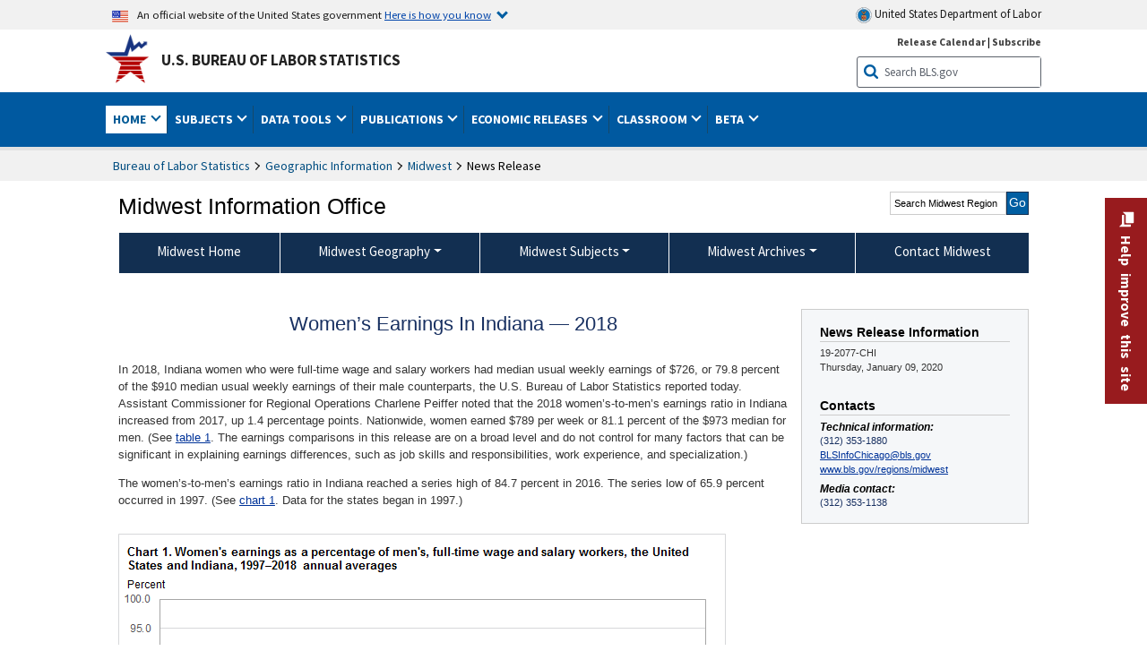

--- FILE ---
content_type: text/html
request_url: https://www.bls.gov/regions/midwest/news-release/2020/womensearnings_indiana_20200109.htm
body_size: 27651
content:
         
		
		
	
            	
				
								    	
		    			
		    		        	            				    	    	



<!DOCTYPE HTML>
<html lang="en-us">	
	<head>
			                                <title>Women’s Earnings In Indiana — 2018 : Midwest Information Office : U.S. Bureau of Labor Statistics</title>
							<meta charset="UTF-8">
		
		
						
					<meta name="description" content="In 2018, Indiana women who were full-time wage and salary workers had median usual weekly earnings of $726, or 79.8 percent of the $910 median usual weekly earnings for their male counterparts." />
		
				

								<meta name="date" content="2020-01-09" />
				
						
		                        				<meta name="keywords" content="" />
				
		    					<meta name="surveys" content="" />
				
		                        					<meta name="programs" content="" />
		
		
				
										
		
						  		  		  			
				
										 
        		         		        		        		        		
    		    		      		  				
				
							        		 				<meta http-equiv="x-ua-compatible" content="IE=Edge" />
					<!-- START include/global/head.stm -->
	<script id="_fed_an_ua_tag" src="https://dap.digitalgov.gov/Universal-Federated-Analytics-Min.js?agency=DOL&subagency=BLS&yt=true"></script>

	<script src="/javascripts/jquery-latest.js"></script>
	<script src="/javascripts/bls-latest.js"></script>
	<script src="/javascripts/jquery-tools.js"></script>
	<script src="/javascripts/jquery-migrate-1.2.1.min.js"></script>
	
	<link rel="stylesheet" href="/assets/bootstrap/latest/bootstrap.min.css">
	<script src="/assets/bootstrap/latest/popper.min.js"></script>
	<script src="/assets/bootstrap/latest/bootstrap.min.js"></script>


	<link rel="stylesheet" type="text/css" href="/stylesheets/bls_combined.css">
	<link rel="stylesheet" type="text/css" href="/stylesheets/bls_content.css">
	<link rel="stylesheet" type="text/css" href="/stylesheets/bls_tables.css">
	<link rel="stylesheet" type="text/css" href="/stylesheets/jquery-tools.css">
	<link rel="stylesheet" type="text/css" href="/stylesheets/bls_nr.css">
    <!--[if lt IE 9]>
		<link href="/stylesheets/ie8-styles.css" media="all" rel="Stylesheet" type="text/css"> 
	<![endif]-->
	<!--[if lt IE 8]>
		<link href="/stylesheets/ie7-styles.css" media="all" rel="Stylesheet" type="text/css"> 
	<![endif]-->
	<!--[if lt IE 7]>
		<link href="/stylesheets/ie6-styles.css" media="all" rel="Stylesheet" type="text/css"> 
		<style>
		body {
			behavior:url(/stylesheets/csshover2.htc);
		}
		</style>			
	<![endif]-->
	<!--[if IE]>
		<style>
		body {
			font-size: expression(1 / (screen.deviceXDPI / 96) * 84 + '%');
		}
		</style>	
	<![endif]-->
	<noscript>
	<link rel="stylesheet" type="text/css" href="/stylesheets/bls_noscript.css">
	</noscript>
	<!--  This means that the browser will (probably) render the width of the page at the width of its own screen. -->
	<meta name="viewport" content="width=device-width, initial-scale=1">

	<meta http-equiv="x-ua-compatible" content="IE=Edge" />
    <meta property="og:image" content="https://www.bls.gov/images/bls_emblem_2016.png" />
	<meta property="og:image:alt" content="BLS Logo">
	<meta name="robots" content="index, follow">
	<meta property="og:locale" content="en_US">
	<meta property="og:site_name" content="Bureau of Labor Statistics">
		<style>
			td.gsc-table-cell-thumbnail{
			display:none !important;
			}
		</style>
	<link rel="apple-touch-icon" sizes="180x180" href="/apple-touch-icon.png" />
	<link rel="icon" type="image/png" href="/favicon-32x32.png" sizes="32x32" />
	<link rel="icon" type="image/png" href="/favicon-16x16.png" sizes="16x16" />
	<link rel="manifest" href="/manifest.json" />
	<link rel="mask-icon" href="/safari-pinned-tab.svg" color="#5bbad5" />
	<meta name="theme-color" content="#ffffff" />
    <!-- END include/global/head.stm -->
				<script>var _rxvar_href = "/regions/midwest/news-release/2020/womensearnings_indiana_20200109.htm";var _rxvar_mobile_href = "";var _rxvar_mobile_locale = "en-us";</script>
						        		        							<!-- custom header: /include/head/regions.stm -->
        								
										<script>var _rxvar_href = "/regions/midwest/news-release/2020/womensearnings_indiana_20200109.htm";var _rxvar_mobile_href = "";var _rxvar_mobile_locale = "en-us";</script>
					<meta http-equiv="x-ua-compatible" content="IE=edge" />

<meta http-equiv="Content-Script-Type" content="type">
<meta http-equiv="Content-Type" content="text/html; charset=iso-8859-1">
<meta http-equiv="content-language" content="en">
<meta name="agency" content="BLS">
<meta name="audience" content="general">

	 <link rel="stylesheet" type="text/css" href="/stylesheets/bls_regions.css">
	 <link rel="stylesheet" type="text/css" href="/stylesheets/bls_nr.css">


<script>
var setTabpanelAccordion=function(){
var _this=this,
 tabsTheme = $('.programs-tabs')[0].outerHTML + $('.programs-panes')[0].outerHTML,
	$nrWrapper=""
this.setMobile=function(){
		$('.programs-tabs').prop('id','accordion1').removeClass('programs-tabs').addClass('accordion').find('li').addClass('card').find('a').wrap('<div class="card-header" />').each(function(){
					$(this).attr({
						'data-toggle': 'collapse',
    					role: 'button',
						'aria-expanded': 'false',
						});
					}).parents('ul.accordion').addClass('bootstrap')
				$('.programs-panes > div').addClass('collapse').attr({'data-parent':'#accordion1', 'style':''}).wrapInner('<div class="card-body" />').each(function(index){ 
					$(this).attr("id","tab-"+index)
					$('.accordion li.card:eq('+index+') a.tab_link').attr({"data-target":"#tab-"+index, "href":"javascript:"}).parent('.card-header').after($(this));
					$('.accordion li.card:eq(0) a.tab_link').attr("aria-expanded","true").parent('.card-header').next('.collapse ').addClass('show').attr('style', '')
				})
				$('.programs-panes').remove();
				$('.collapse').on('shown.bs.collapse', function (e) {
    				var $panel = $(this).closest('.card');
					$('html,body').animate({
        			scrollTop: $panel.offset().top
    				}, 100); 
					resizeMaps();
				}); 

	$nrWrapper= ($('.news-release-wrapper').first().length) ? $('.news-release-wrapper').first()  : ""
	if($nrWrapper) $nrWrapper.prependTo($nrWrapper.parent('div.card-body'))
}
this.initTabpanel=function(obj){  obj.tabs("div.programs-panes > div"); 
                       var api = obj.data("tabs");
                       obj.click(function(e){
						    e.preventDefault();
                            obj.find("li").removeClass("current");
                            $(this).find( "li:nth-child(" + (Number(api.getIndex()) + 1) + ")").addClass("current");
                       });
          }
this.adjustTemplate=function(){
	if (window.matchMedia("(max-width: 850px)").matches) _this.setMobile()
	else {if($('.accordion').length){ $(".accordion").replaceWith(tabsTheme);_this.initTabpanel($("ul.programs-tabs"));}							}

}
this.screenResize=function(){ $(window).resize(function() {_this.adjustTemplate()})}
this.adjustTemplate();
this.screenResize();
	resizeMaps();
}
var screenElementsAdjustment = function(itemObj,posObj){
		var _this=this;
		this.setTemplate=function(){
			if (window.matchMedia("(max-width: 767px)").matches){
				itemObj.insertAfter(posObj.length>1?posObj[0]:posObj);
			}else{
				itemObj.insertBefore(posObj.length>1?posObj[1]:posObj);		
			}
	 	}
		this.screenResize=function(){$(window).resize(function() {_this.setTemplate()}) }
		this.setTemplate();	
		this.screenResize();
		resizeMaps();
	}

function resizeMaps(){
$('map').each(function(){
	$(this).imageMapResize();
	});
}

$(document).ready(function(){ 
	$(window).resize();

	if($(".state-page #programs-news-releases").length){

		fel = $('.announcement').length ? $('.announcement') : $('.state-page > div:first-child');
		

		screenElementsAdjustment($('#programs-news-releases'), [fel, $('#economic-summary').parent()]);
	
	

	}
	if($('#secondary-content-float-outer').length){
		var myscreenAdjustment= screenElementsAdjustment($('#secondary-content-float-outer'), $('#nr_title'));
	}

	if(window.location.pathname.indexOf("geodef.htm") > -1){$('table').addClass('colMobView'); return false;}
	$('table').each(function(){$(this).wrap('<div class="tScrollX"></div>')})
							 
							})
$(window).bind("load", function() {	if ($('.programs-tabs').length){ var mysetTabpanelAccordion=new setTabpanelAccordion();} })
$(window).resize(function(){
	resizeMaps();
});

</script>


					  
		

<script src="/assets/highcharts/latest/highcharts.js"> </script>
<script src="/assets/highcharts/latest/modules/map.js"></script>
<script src="/assets/highcharts/latest/modules/data.js"></script>
<script src="/assets/highcharts/latest/modules/exporting.js"></script>
<script src="/assets/highcharts/latest/modules/offline-exporting.js"></script>
<script src="/assets/highcharts/latest/modules/accessibility.js"></script>
<script src="/assets/highcharts/latest/modules/pattern-fill.js"></script>
<script src="/javascripts/filesaver.js"></script>


				
	</head>

	<body class="layout-fixed">
				


		
					<!-- DOL BANNER START -->
<header > <!-- Header is closed at the end of BLS banner -->
		<a class="skiplink" href="#startcontent">Skip to Content</a>

		<div id="usa-banner-wrapper">
<div id="usa-banner" class="bootstrap standard-width">
	<div class="content">
	<div class="USA-flag-link">
	<img src="https://www.dol.gov/themes/opa_theme/img/flag-favicon-57.png" alt="U.S. flag">
	<p>An official website of the United States government 
	  
	<button type="button" data-toggle="collapse" data-target="#usaBanner" aria-expanded="false" aria-controls="usaBanner">Here is how you know <span class="oi" data-glyph="chevron-bottom"></span></button>
	</p>
	</div>
		<a href="https://www.dol.gov/" id="dolHolder" class="dolHolder" target="_blank"><img src="https://www.dol.gov/themes/opa_theme/img/logo-primary.svg" alt="Department of Labor Logo"/>  United States Department of Labor</a>
	</div>
	
	<div class="collapse " id="usaBanner">	
	<div class="row">
	<div class="col-md-6">
		<img src="https://www.dol.gov/themes/opa_theme/img/icon-dot-gov.svg" alt="Dot gov">

		<p>
			<strong>The .gov means it's official.</strong>
			<br> Federal government websites often end in .gov or .mil. Before sharing sensitive information,
			make sure you're on a federal government site.
		</p>
	</div>

	<div class="col-md-6">
	<img class="usa-banner-icon usa-media_block-img" src="https://www.dol.gov/themes/opa_theme/img/icon-https.svg" alt="Https">
	
		<p>
			<strong>The site is secure.</strong>
			<br> The
			<strong>https://</strong> ensures that you are connecting to the official website and that any
			information you provide is encrypted and transmitted securely.
		</p>
	</div>
	</div>
	</div>		
</div>
</div>



<!-- DOL BANNER END -->


				
							<div id="bls-banner-wrapper">
<div id="top"></div>
		<div class="bootstrap standard-width">
<div>
  <div id="bls-banner" class="row">
    <div id="bls-banner-emblem" class="col-sm-12 col-md-7">
      <a href="https://www.bls.gov/">U.S. Bureau of Labor Statistics</a>
    </div>
    <div id="bls-banner-right" class="col-sm-12 col-md-5 d-none d-md-block">
<div id="bls-banner-links"><a href="/schedule/news_release/">Release Calendar</a> | <a href="javascript:window.open('https://public.govdelivery.com/accounts/USDOLBLS/subscriber/new ','Popup','width=800,height=500,toolbar=no,scrollbars=yes,resizable=yes'); void('');" onclick="window.status='Subscribe'; return true" onmouseover="window.status='Subscribe'; return true" onmouseout="window.status=''; return true" id="social-email-1" title="Subscribe to BLS E-mail Updates" aria-label="Subscribe to BLS E-mail Updates">Subscribe</a></div> 
      <div id="bls-banner-search1" class="bls-banner-search">
        <form method="get" action="/search/query">
		  <label for="bls-banner-search-submit1" class="invisible">Search button</label>
          <input type="image" src="/images/buttons/search_button_blue_16.png" name="term" id="bls-banner-search-submit1" alt="BLS Search Submit" title="Submit" >
		  <label for="bls-banner-search-input1" class="invisible">Search:</label>
          <input name="query" type="text" id="bls-banner-search-input1" value="Search BLS.gov" title="Search Input" onclick="this.value=''; this.onclick = null;">

        </form>
      </div>
    </div>
    <div class="clearfloat"></div>
  </div>
</div>
</div>
</div>
</header> <!-- Header is opened at the begining of DOL banner -->
				
		
							

<div id="main-nav-wrapper">
	<div id="main-nav-container">
		<div>
			
<div class="bootstrap standard-width">
<nav aria-label="top-level navigation menu" class="navbar navbar-expand-md">

  <button class="navbar-toggler" type="button" data-toggle="collapse" data-target="#navbarSupportedContent" aria-controls="navbarSupportedContent" aria-expanded="false" aria-label="Toggle navigation menu">
    <span class="navbar-toggler-icon">Menu</span>
  </button>
  <div class="collapse navbar-collapse" id="navbarSupportedContent">
  


<ul class="nojs navbar-nav mr-auto">
	  <li class="dropdownSearch"><div id="bls-banner-search" class="dropdown-search">
        <form method="get" action="/search/query">
		  <label for="bls-banner-search-submit" class="invisible">Search button</label>
          <input type="image" src="/images/buttons/search_button_blue_20.png" name="term" id="bls-banner-search-submit" alt="BLS Search Submit" title="Submit">
		  <label for="bls-banner-search-input" class="invisible">Search:</label>
          <input name="query" type="text" id="bls-banner-search-input" value="Search BLS.gov" title="Search Input" onclick="this.value=''; this.onclick = null;">

        </form>
      </div>
	  <div class="bls-banner-links-mob"><a href="/schedule/news_release/">Release Calendar</a> | <a href="javascript:window.open('https://public.govdelivery.com/accounts/USDOLBLS/subscriber/new ','Popup','width=800,height=500,toolbar=no,scrollbars=yes,resizable=yes'); void('');" onclick="window.status='Subscribe'; return true" onmouseover="window.status='Subscribe'; return true" onmouseout="window.status=''; return true" id="social-email-2" title="Subscribe to BLS E-mail Updates" aria-label="Subscribe to BLS E-mail Updates">Subscribe</a></div>
	
	</li>
    <li class="nav-item dropdown active"><a class="nav-link dropdown-toggle" href="https://www.bls.gov/" id="navbarDropdown1" role="button" data-toggle="dropdown" aria-haspopup="true" aria-expanded="false">Home <span class="circle-arrow"></span></a>
        <div class="dropdown-menu" aria-labelledby="navbarDropdown1"><!-- ********************************************** Begin Home Tab LIST ****************************************** -->
<!-- 1st column -->
<div class="main-nav-submenu" id="submenu-home">
	<ul class="main-nav-submenu-inn">
	
		<li class="heading"><a href="/bls/about-bls.htm" aria-label="About BLS">About BLS</a></li>
		<li><a href="/bls/history/home.htm" aria-label="BLS History">History</a></li>	
		<li><a href="/bls/senior_staff/home.htm" aria-label="Our Leadership">Our Leadership</a></li>
		<li><a href="/bls/bls_budget_and_performance.htm" aria-label="Budget and Performance">Budget and Performance</a></li>		
		<li><a href="/bls/faqs.htm" aria-label="Questions and Answers">Questions and Answers</a></li>	
		<li><a href="/bls/topicsaz.htm" aria-label="A-Z Index">A-Z Index</a></li>	
		<li><a href="/bls/glossary.htm" aria-label="Glossary">Glossary</a></li>	
		<li><a href="/bls/bls-speakers/" aria-label="BLS Speakers Available">BLS Speakers Available</a></li>
		<li><a href="/errata/" aria-label="Errata">Errata</a></li>  				
		<li><a href="/bls/contact.htm" aria-label="Contact BLS">Contact BLS</a></li>	

	</ul>	
	<!-- 2nd column -->	
<ul class="main-nav-submenu-inn">	
		<li class="heading"><a href="/bls/overview.htm" aria-label="Overview of BLS Statistics">Overview of BLS Statistics</a></li>
		<li><a href="/information-guide/home.htm" aria-label="Guide to Programs & Services">Guide to Programs &amp; Services</a></li>
		<li><a href="/bls/demographics.htm" aria-label="Demographics Data">Demographics</a></li>
		<li><a href="/bls/industry.htm" aria-label="Statistics by Industries">Industries</a></li>
		<li><a href="/bls/business.htm" aria-label="Statistics on Business Costs">Business Costs</a></li>
		<li><a href="/bls/occupation.htm" aria-label="Statistics by Occupations">Occupations</a></li>
		<li><a href="/bls/geography.htm" aria-label="Statistics by Geography">Geography</a></li>	
	
	</ul>
	<!-- 3rd column -->
	<ul class="main-nav-submenu-inn">
		<li class="heading"><a href="/audience/" aria-label="Resources For">Resources For</a></li>
		<li><a href="/audience/business.htm" aria-label="Resources for Business Leaders">Business Leaders</a></li>
		<li><a href="/audience/consumers.htm" aria-label="Resources for Consumers">Consumers</a></li>
		<li><a href="/audience/developers.htm" aria-label="Developers site">Developers</a></li>
		<li><a href="/audience/economists.htm" aria-label="Economists or Economic Analyst">Economists</a></li>
		<li><a href="/audience/investors.htm" aria-label="Resources for Financial Investors">Investors</a></li>
		<li><a href="/audience/jobseekers.htm" aria-label="Resources for Jobseekers">Jobseekers</a></li>
		<li><a href="/audience/media.htm" aria-label="Media">Media</a></li>
		<li><a href="/audience/policy.htm" aria-label="Resources for Public Policymakers">Public Policymakers</a></li>
		<li><a href="/audience/researcher.htm" aria-label="Researcher">Researcher</a></li>		
		<li><a href="/audience/students.htm" aria-label="Resources for Students & Teachers">Students &amp; Teachers</a></li>
		<li><a href="/respondents/" aria-label="Survey Respondents">Survey Respondents</a></li>
	</ul>
</div>

<!-- ***********************************************End Home Tab LIST ******************************************** --> 

</div>
    </li>
    <li class="nav-item dropdown"><a class="nav-link dropdown-toggle" href="/bls/proghome.htm" id="navbarDropdown2" role="button" data-toggle="dropdown" aria-haspopup="true" aria-expanded="false">Subjects <span class="circle-arrow"></span></a>
        <div class="dropdown-menu" aria-labelledby="navbarDropdown2"><!-- ************************************* Begin SUBJECTS TAB list ****************************************** -->
<!-- 1st column -->
<div class="main-nav-submenu" id="submenu-programs">
	<ul class="main-nav-submenu-inn">
		<li class="heading"><a href="/bls/inflation.htm" aria-label="Statistics on Inflation & Prices">Inflation &amp; Prices</a></li>
		<li><a href="/cpi/" aria-label="Consumer Price Index ">Consumer Price Index</a></li>
		<li><a href="/ppi/" aria-label="Producer Price Indexes">Producer Price Indexes</a></li>
		<li><a href="/mxp/" aria-label="Import/Export Price Indexes">Import/Export Price Indexes</a></li>
		<li><a href="/bls/escalation.htm" aria-label="Contract Escalation">Contract Escalation</a></li>
		<li><a href="/pir/" aria-label="Price Index Research">Price Index Research</a></li>
		<li class="heading"><a href="/bls/wages.htm" aria-label="Statistics on Pay & Benefits">Pay &amp; Benefits</a></li>
		<li><a href="/eci/" aria-label="Employment Cost Index">Employment Cost Index</a></li>
		<li><a href="/ecec/home.htm" aria-label="Employer Costs for Employee Compensation">Employer Costs for Employee Compensation</a></li>
						<li><a href="/oes/" aria-label="Wage Data by Occupation">Wage Data by Occupation</a></li>
		<li><a href="/cps/earnings.htm#demographics" aria-label="Earnings by Demographics">Earnings by Demographics</a></li>
		<li><a href="/ces/" aria-label="Earnings by Industry">Earnings by Industry</a></li>
		<li><a href="https://www.bls.gov/cew/" aria-label="County Wages">County Wages</a></li>  <!--full path is needed since they have a folder on the data server-->
		<li><a href="/ebs/" aria-label="Employee Benefits Survey">Benefits</a></li>
		<li><a href="/mwe/" aria-label="Modeled Wage Estimates">Modeled Wage Estimates</a></li>		
		<li><a href="/crp/" aria-label="Compensation Research & Program Development">Compensation Research</a></li>
		<li><a href="/wsp/" aria-label="Strikes & Lockouts">Strikes &amp; Lockouts </a></li>
		<li><a href="/wrp/" aria-label="Wage Records from Unemployment Insurance">Wage Records from Unemployment Insurance</a></li>
		<li class="heading"><a href="/ors/" aria-label="Occupational Requirements Survey">Occupational Requirements</a></li>		
	</ul>
	<!-- 2nd column -->
	<ul class="main-nav-submenu-inn">
		<li class="heading"><a href="/bls/unemployment.htm" aria-label="Statistics on Unemployment">Unemployment</a></li>
		<li><a href="/cps/" aria-label="National Unemployment Rate">National Unemployment Rate </a></li>
		<li><a href="/lau/" aria-label="State & Local Unemployment Rates">State &amp; Local Unemployment Rates </a></li>
		<li><a href="/ers/" aria-label="Unemployment Research">Unemployment Research</a></li>
		<li class="heading"><a href="/bls/employment.htm" aria-label="Statistics on Employment">Employment</a></li>
		<li><a href="/ces/" aria-label="National Employment Statistics">National Employment </a></li>
		<li><a href="/sae/" aria-label="State & Local Employment, Hours, and Earnings">State &amp; Local Employment </a></li>
		<li><a href="https://www.bls.gov/cew/" aria-label="County Employment">County Employment </a></li> <!--full path is needed since they have a folder on the data server-->
		<li><a href="/cps/" aria-label="Worker Characteristics">Worker Characteristics </a></li>
		<li><a href="/air/" aria-label="American Indian Report">American Indian Report</a></li>
		<li><a href="/emp/" aria-label="Employment Projections">Employment Projections </a></li>
		<li><a href="/jlt/" aria-label="Job Openings & Labor Turnover Survey">Job Openings &amp; Labor Turnover Survey </a></li>
		<li><a href="/brs/" aria-label="Business Response Survey">Business Response Survey</a></li>
		<li><a href="/oes/" aria-label="Employment by Occupation">Employment by Occupation </a></li>
		<li><a href="/nls/" aria-label="Work Experience Over Time">Work Experience Over Time </a></li>
		<li><a href="/bdm/" aria-label="Business Employment Dynamics">Business Employment Dynamics </a></li>
		<li><a href="/fdi/" aria-label="Foreign Direct Investment">Foreign Direct Investment </a></li>
		<li><a href="/ers/" aria-label="Employment Research and Program Development">Employment Research</a></li>
		<li class="heading"><a href="/iif/" aria-label="Workplace Injuries, Illnesses, and Fatalities">Workplace Injuries</a></li>
	</ul>
	<!-- 3rd column -->
	<ul class="main-nav-submenu-inn">
		<li class="heading"><a href="/bls/productivity.htm" aria-label="Productivity Statistics">Productivity</a></li>
		<li><a href="/productivity/" aria-label="Labor and Total Factor Productivity">Labor and Total Factor Productivity</a></li>
		<li><a href="/dpr/" aria-label="Productivity Research and Program Development">Productivity Research</a></li>
		<li class="heading"><a href="/bls/spending.htm" aria-label="Statistics on Spending & Time Use">Spending &amp; Time Use</a></li>
		<li><a href="/cex/" aria-label="Consumer Expenditures Surveys">Consumer Expenditures </a></li>
		<li><a href="/tus/" aria-label="How Americans Spend Time Survey">How Americans Spend Time</a></li>			
		<li class="heading"><a href="/bls/international.htm" aria-label="International Data and Technical Cooperation">International</a></li>
		<li><a href="/itc/" aria-label="International Technical Cooperation">International Technical Cooperation</a></li>
		<li><a href="/mxp/" aria-label="Import/Export Price Indexes">Import/Export Price Indexes</a></li>
		<li class="heading"><a href="/regions/" aria-label="Geographic Information">Geographic Information</a></li>
		<li><a href="/regions/northeast/" aria-label="Northeast (Boston-New York) Information Office">Northeast (Boston-New York)</a></li>
		<li><a href="/regions/mid-atlantic/" aria-label="Mid-Atlantic (Philadelphia) Information Office">Mid-Atlantic (Philadelphia)</a></li>
		<li><a href="/regions/southeast/" aria-label="Southeast (Atlanta) Information Office">Southeast (Atlanta)</a></li>
		<li><a href="/regions/midwest/" aria-label="Midwest (Chicago) Information Office">Midwest (Chicago)</a></li>
		<li><a href="/regions/southwest/" aria-label="Southwest (Dallas) Information Office">Southwest (Dallas)</a></li>
		<li><a href="/regions/mountain-plains/" aria-label="Mountain-Plains (Kansas City) Information Office">Mountain-Plains (Kansas City)</a></li>
		<li><a href="/regions/west/" aria-label="West (San Francisco) Information Office">West (San Francisco)</a></li>
	</ul>
</div>
<!-- **************************************End SUBJECT AREAS ******************************************** --> 
	</div>	
    </li>
    <li class="nav-item dropdown"><a class="nav-link dropdown-toggle" href="/data/" id="navbarDropdown3" role="button" data-toggle="dropdown" aria-haspopup="true" aria-expanded="false">Data Tools <span class="circle-arrow"></span></a>
        <div class="dropdown-menu" aria-labelledby="navbarDropdown3"><!-- ******************************************** Begin DATA TOOLS LIST ****************************************** -->
<div class="main-nav-submenu"  id="submenu-data">
    <ul class="main-nav-submenu-inn">
        <li class="heading"><a href="/data/tools.htm" aria-label="Data Retrieval Tools Databases, Tables & Calculators by Subject">Data Retrieval Tools</a></li>
		<li><a href="https://data.bls.gov/toppicks?code=&survey=bls" aria-label="BLS Popular Series Top Picks">BLS Popular Series</a></li>
		<li><a href="https://data.bls.gov/series-report" aria-label="Series Report">Series Report</a></li>
		<li><a href="/data/home.htm" aria-label="Top Picks, One Screen, Multi-Screen, and Maps" >Top Picks, One Screen, Multi-Screen, and Maps</a></li>
		<li><a href="https://data.bls.gov/dataQuery/search" aria-label="Data Finder">Data Finder</a></li>
		<li><a href="/developers/home.htm" aria-label="Public Data API Programming Interface">Public Data API</a></li>

    </ul>
    <!-- 2nd column -->
    <ul class="main-nav-submenu-inn">
        <li class="heading"><a href="/data/apps.htm" aria-label="Charts and Applications">Charts and Applications</a></li>
		<li><a href="/charts/home.htm" aria-label="Charts for Economic News Releases">Charts for Economic News Releases</a></li>	
		<li><a href="/data/inflation_calculator.htm" aria-label="CPI Inflation Calculator">CPI Inflation Calculator</a></li>	
		<li><a href="https://data.bls.gov/iirc/" aria-label="Injury and Illness Calculator">Injury and Illness Calculator</a></li>		
		<li><a href="https://data.bls.gov/apps/compensation-comparison-matrix/home.htm" aria-label="Pay Measure Comparison">Pay Measure Comparison</a></li>
		<li><a href="https://data.bls.gov/apps/demographic-comparison-matrix/home.htm" aria-label="Demographic Data Sources">Demographic Data Sources</a></li>
		<li><a href="https://data.bls.gov/apps/covid-dashboard/home.htm" aria-label="COVID-19 Economic Trends">COVID-19 Economic Trends</a></li>
		<li><a href="https://data.bls.gov/apps/industry-productivity-viewer/home.htm" aria-label="Industry Productivity Viewer" >Industry Productivity Viewer</a></li>
		<li><a href="https://data.bls.gov/cew/apps/data_views/data_views.htm#tab=Tables" aria-label="Employment and Wages Data Viewer">Employment and Wages Data Viewer</a></li>
		<li><a href="https://data.bls.gov/cew/apps/bls_naics/bls_naics_app.htm" aria-label="Industry Finder from the Quarterly Census of Employment and Wages">Industry Finder from the Quarterly Census of Employment and Wages</a></li>
	
    </ul>
	<!-- 3rd column -->
	<ul class="main-nav-submenu-inn">
	    <li class="heading"><a href="/data/tables.htm" aria-label="Customized Tables">Customized Tables</a></li>
		<li><a href="/eag/eag.us.htm" aria-label="U.S. Economy at a Glance">U.S. Economy at a Glance</a></li>
		<li><a href="/eag/home.htm" aria-label="Regions, States & Areas at a Glance">Regions, States &amp; Areas at a Glance</a></li>
		<li><a href="/iag/home.htm" aria-label="Industry at a Glance">Industry at a Glance</a></li>			
		<li><a href="https://download.bls.gov/pub/time.series/" aria-label="Text Files">Text Files</a></li>
		<li><a href="/data/#historical-tables" aria-label="Historical News Release Tables">News Release Tables</a></li>
		
		<li class="heading"><a href="/bls/moredata.htm" aria-label="More Sources of Data">More Sources of Data</a></li>
		<li><a href="/rda/home.htm" aria-label="Bureau of Labor Statistics Restricted Data Access">Restricted Data Access</a></li>
		<li><a href="/data/archived.htm" aria-label="Discontinued Databases">Discontinued Databases </a></li>
		<li><a href="/help/hlpform1.htm" aria-label="Questions & Answers regarding Bureau of Labor Statistics website data retrieval tools">Questions &amp; Answers</a></li>
		<li><a href="/help/notice.htm" aria-label="Special Notices">Special Notices </a></li>	
	</ul>
</div>
<!-- *********************************************End DATABASES and TOOLS LIST ******************************************** --></div>
    </li>
    <li class="nav-item dropdown"><a class="nav-link dropdown-toggle" href="/opub/" id="navbarDropdown4" role="button" data-toggle="dropdown" aria-haspopup="true" aria-expanded="false">Publications <span class="circle-arrow"></span></a>
        <div class="dropdown-menu" aria-labelledby="navbarDropdown4"><!-- ********************************************** Begin PUBLICATIONS LIST ****************************************** -->
<div class="main-nav-submenu"  id="submenu-pubs">    
    <ul class="main-nav-submenu-inn"> 
		<li class="heading"><a href="/opub/" aria-label="Latest Publications">Latest Publications</a></li>
		<li><a href="/opub/ted/" aria-label="The Economics Daily">The Economics Daily</a></li>
		<li><a href="/opub/mlr/" aria-label="Monthly Labor Review">Monthly Labor Review</a></li>
		<li><a href="/opub/btn/" aria-label="Beyond the Numbers">Beyond the Numbers</a></li>
		<li><a href="/spotlight/" aria-label="Spotlight on Statistics">Spotlight on Statistics</a></li>
		<li><a href="/opub/reports" aria-label="Bureau of Labor Statistics Reports">Reports</a></li>
		<li><a href="/blog/" aria-label="Commissioner's Corner">Commissioner's Corner</a></li>
		<li><a href="/video/" aria-label="Videos">Videos</a></li>
		<li><a href="/careeroutlook/" aria-label="Career Outlook">Career Outlook</a></li>		
    </ul>
    <!-- 2nd column -->
    <ul class="main-nav-submenu-inn">
		<li><a href="/ooh/" aria-label="Occupational Outlook Handbook">Occupational Outlook Handbook</a></li>
		<li><a href="/opub/geographic-profile/" aria-label="Geographic Profile">Geographic Profile</a></li>
		<li><a href="/opub/hom/" aria-label="Handbook of Methods">Handbook of Methods</a></li>
		<li><a href="/osmr/research-papers/" aria-label="Research Papers - Office of Survey Methods Research">Research Papers</a></li>
		<li><a href="/opub/copyright-information.htm" aria-label="Copyright Information">Copyright Information</a></li>
		<li><a href="/opub/opbinfo.htm" aria-label="Contact & Help">Contact &amp; Help </a></li>
		<li><a href="/opub/update.htm" aria-label="Weekly Update">Weekly Update</a></li>		
    </ul>
</div>
<!-- ***********************************************End PUBLICATIONS LIST ******************************************** --> </div>
    </li>
    <li class="nav-item dropdown"><a class="nav-link dropdown-toggle" href="/bls/newsrels.htm" id="navbarDropdown5" role="button" data-toggle="dropdown" aria-haspopup="true" aria-expanded="false">Economic Releases <span class="circle-arrow"></span></a>
        <div class="dropdown-menu" aria-labelledby="navbarDropdown5"><!-- ********************************************** Begin ECONOMIC RELEASES LIST ****************************************** -->
<!-- 1st column -->

<div class="main-nav-submenu" id="submenu-news">
    <ul class="main-nav-submenu-inn">
        <li class="heading"><a href="/bls/newsrels.htm#latest-releases" aria-label="Latest Releases">Latest Releases</a></li>
		<li class="heading"><a href="/bls/newsrels.htm#major" aria-label="Major Economic Indicators">Major Economic Indicators</a></li>
		<li class="heading"><a href="/schedule/news_release/" aria-label="Schedules for news Releases">Schedules for news Releases</a></li>
		<li><a href="/schedule/" aria-label="Release Calendar By Month">By Month</a></li>
		<li><a href="/schedule/schedule/by_prog/all_sched.htm" aria-label="Release Calendar By News Release">By News Release</a></li>
		<li><a href="/schedule/news_release/current_year.asp" aria-label="Release Calendar Current Year">Current Year</a></li>
		<li><a href="/bls/archived_sched.htm" aria-label="Schedules for Selected Bureau of Labor Statistics Economic News Releases for Prior Years">Prior Years</a></li>
		<li class="heading"><a href="/bls/news-release/" aria-label="Archived News Releases">Archived News Releases</a></li>
    </ul>
    <!-- 2nd column -->
    <ul class="main-nav-submenu-inn">
        <li class="heading"><a href="/bls/newsrels.htm#OEUS" aria-label="Employment & Unemployment">Employment &amp; Unemployment</a></li>
		<li><a href="/bls/newsrels.htm#OEUS" aria-label="Monthly">Monthly</a></li>
		<li><a href="/bls/newsrels.htm#OEUS" aria-label="Quarterly, annual, and other">Quarterly, annual, and other</a></li>
		<li class="heading"><a href="/bls/newsrels.htm#OPLC" aria-label="Inflation & Prices"> Inflation &amp; Prices</a></li>
		<li class="heading"><a href="/bls/newsrels.htm#OCWC" aria-label="Pay & Benefits & Workplace Injuries">Pay &amp; Benefits &amp; Workplace Injuries</a></li>
		<li class="heading"><a href="/bls/newsrels.htm#OPT" aria-label="Productivity & Technology">Productivity &amp; Technology</a></li>
		<li class="heading"><a href="/bls/newsrels.htm#OEP" aria-label="Employment Projections">Employment Projections</a></li>
		<li class="heading"><a href="/bls/newsrels.htm#NEWS" aria-label="Regional News Releases">Regional News Releases</a></li>
    </ul>
</div></div>
    </li>
    <li class="nav-item dropdown"><a class="nav-link dropdown-toggle" href="/k12/" id="navbarDropdown6" role="button" data-toggle="dropdown" aria-haspopup="true" aria-expanded="false">Classroom <span class="circle-arrow"></span></a>
        <div class="dropdown-menu" aria-labelledby="navbarDropdown6"><!-- ********************************************** Begin Students Tab LIST ****************************************** -->
<div class="main-nav-submenu" id="submenu-students">
	<ul class="main-nav-submenu-inn">
		<li class="heading"><a href="/k12/" aria-label="K-12 Student & Teacher Resources">K-12 Student &amp; Teacher Resources</a></li>		
        <li><a href="/k12/games/" aria-label="Games & Quizzes">Games &amp; Quizzes</a></li>
		<li><a href="/k12/students/" aria-label="Student's Desk">Student&apos;s Desk</a></li>
		<li><a href="/k12/teachers/" aria-label="Teacher's Desk">Teacher&apos;s Desk</a></li>
		<li><a href="/k12/faq.htm" aria-label="Questions & Answers">Questions &amp; Answers</a></li>
    </ul>
</div>
<!-- ***********************************************End Students Tab LIST ******************************************** --></div>
    </li>
    <li class="nav-item dropdown"><a class="nav-link dropdown-toggle" href="/beta/" id="navbarDropdown7" role="button" data-toggle="dropdown" aria-haspopup="true" aria-expanded="false">Beta <span class="circle-arrow"></span></a>
        <div class="dropdown-menu" aria-labelledby="navbarDropdown7"><!-- ***********************************************Start BETA LIST ******************************************** -->

<div class="main-nav-submenu" id="submenu-beta">
  <ul class="main-nav-submenu-inn">
    <li class="heading"><a href="/beta/redesigned-news-releases.htm" aria-label="Redesigned News Releases">Redesigned News Releases</a></li>
  </ul>
</div>
<!-- ***********************************************End BETA LIST ******************************************** --></div>
    </li>

</ul>


  </div>
</nav>
</div>


		</div>
		<div class="clearfloat"></div>
	</div>
</div>

				
		
						<div id="wrapper-outer" role="main">
		<div id="wrapper">
			<div id="container">
				

		
				
				
						<div class="clearfloat" id="startcontent"></div>
	<div id="main-content-full-width" class="main-content">
		<div id="bodytext" class="verdana md">
		

		
						
				
						<section aria-label="content">

<!-- PERCUSSION INNER START -->
															 
						
				
															


    								
    					    																													    	
<style>
.programs-breadcrumbs{display:none;}
.main-content{padding-top:0px;}
</style>
                <div id="programs-banner">
                 <h1>Midwest Information Office</h1>
				 <div id="regions-social-search-box">
				 <div class="article-tools-box social-media">
                   <span class="social-media">
                   <span>SHARE ON:</span>
                   <a class="share_facebook" href="javascript:void(0);"><img title="Facebook" alt="share on facebook" src="/images/icons/facebook.png"></a>
                   <a class="share_twitter" href="javascript:void(0);"><img title="Twitter" alt="share on twitter" src="/images/icons/twitter.png"></a>
                   <a class="share_linkedin" href="javascript:void(0);"><img title="LinkedIn" alt="share on linkedin" src="/images/icons/linkedin.png"></a>
                 </span>
                </div>
				 <form action="/search/query" id="search-secondary-nav-form" method="get">
                    <input type="hidden" name="prefix" id="search-secondary-nav-category" value="https://www.bls.gov/regions/midwest">
                    <label for="search-secondary-nav-query" class="invisible">Search Midwest Region</label>
					<input type="text" name="query" id="search-secondary-nav-query" value="Search Midwest Region" onclick="this.value=''; this.onclick = null;">
                    <input type="submit" name="submit" id="search-secondary-nav-submit" value="Go">
                 </form>
				 </div>
				                  <div class="clearfloat"></div>
 
				 				 
                 
<div class="bootstrap standard-width">
<nav class="navbar navbar-expand-md programsNavBar five" aria-label="secondary-nav">
  <ul class="navbar-nav" role="menu">
			        					<li class="nav-item" role="none">
        																						<a role="menuitem" class="nav-link progNav" href="/regions/midwest/" style="margin-left: 0; padding-top:10px; padding-bottom:10px">Midwest Home</a>
				</li>        							        					<li class="nav-item dropdown" role="none">
        																						<a data-toggle="dropdown" aria-haspopup="true" aria-expanded="false" class="dropdown-toggle nav-link progNav" href="javascript:" style="padding-top:10px; padding-bottom:10px">Midwest Geography</a>
				        			        	        		<div class="dropdown-menu" role="menu">                                								<a class="dropdown-item" role="menuitem" href="/regions/midwest/illinois.htm">Illinois</a> 
								        			        	        		                                								<a class="dropdown-item" role="menuitem" href="/regions/midwest/indiana.htm">Indiana</a> 
								        			        	        		                                								<a class="dropdown-item" role="menuitem" href="/regions/midwest/iowa.htm">Iowa</a> 
								        			        	        		                                								<a class="dropdown-item" role="menuitem" href="/regions/midwest/michigan.htm">Michigan</a> 
								        			        	        		                                								<a class="dropdown-item" role="menuitem" href="/regions/midwest/minnesota.htm">Minnesota</a> 
								        			        	        		                                								<a class="dropdown-item" role="menuitem" href="/regions/midwest/nebraska.htm">Nebraska</a> 
								        			        	        		                                								<a class="dropdown-item" role="menuitem" href="/regions/midwest/north_dakota.htm">North Dakota</a> 
								        			        	        		                                								<a class="dropdown-item" role="menuitem" href="/regions/midwest/ohio.htm">Ohio</a> 
								        			        	        		                                								<a class="dropdown-item" role="menuitem" href="/regions/midwest/south_dakota.htm">South Dakota</a> 
								        			        	        		                                								<a class="dropdown-item" role="menuitem" href="/regions/midwest/wisconsin.htm">Wisconsin</a> 
								</div></li>        																	        					<li class="nav-item dropdown" role="none">
        																						<a data-toggle="dropdown" aria-haspopup="true" aria-expanded="false" class="dropdown-toggle nav-link progNav" href="javascript:" style="padding-top:10px; padding-bottom:10px">Midwest Subjects</a>
				        			        	        		<div class="dropdown-menu" role="menu">                                								<a class="dropdown-item" role="menuitem" href="/regions/midwest/subjects.htm#tab-1">Inflation, Prices &amp; Spending</a> 
								        			        	        		                                								<a class="dropdown-item" role="menuitem" href="/regions/midwest/subjects.htm#tab-2">Pay &amp; Benefits</a> 
								        			        	        		                                								<a class="dropdown-item" role="menuitem" href="/regions/midwest/subjects.htm#tab-3">Employment &amp; Unemployment</a> 
								        			        	        		                                								<a class="dropdown-item" role="menuitem" href="/regions/midwest/subjects.htm#tab-4">Workplace Injuries</a> 
								</div></li>        											        					<li class="nav-item dropdown" role="none">
        																						<a data-toggle="dropdown" aria-haspopup="true" aria-expanded="false" class="dropdown-toggle nav-link progNav" href="javascript:" style="padding-top:10px; padding-bottom:10px">Midwest Archives</a>
				        			        	        		<div class="dropdown-menu" role="menu">                                								<a class="dropdown-item" role="menuitem" href="/regions/midwest/news-release/">News Releases</a>
								        			        	        		                                								<a class="dropdown-item" role="menuitem" href="/regions/midwest/cpi-summary/">CPI Summaries</a>
								        			        	        		                                								<a class="dropdown-item" role="menuitem" href="/regions/midwest/notices/">Notices</a>
								</div></li>        										        					<li class="nav-item" role="none">
        																						<a role="menuitem" class="nav-link progNav" href="/regions/midwest/contact.htm" style="margin-right: 0; padding-top:10px; padding-bottom:10px">Contact Midwest</a>
				</li>        				  </ul>
</nav>
</div>

				
             </div>
                   


<script>
var region_number = "ro5";
</script>
<style>
a#content{
width:auto;
}
</style>        
<div class="newsrelease-page" id="programs-main-content"> 
<div class="programs-breadcrumbs">
<a href="https://www.bls.gov">Bureau of Labor Statistics</a> &gt; <a href="/regions/home.htm">Geographic Information</a> &gt;
	
            <a href="/regions/midwest/home.htm">Midwest</a> &gt;  <span>News Release</span>      
			</div>  
<div class="verdana md">
	<div id="nr">
				
		<div id="secondary-content-float-outer">
			<div class="secondary-content">
				<div id="nr_info">
					<span class="heading">News Release Information</span>
					<p id="usdl">19-2077-CHI<br />Thursday, January 09, 2020</p>
				</div>
				<div id="contacts">
					                    										
<span class="heading">Contacts</span>
<span class="h6">Technical information:</span>
<ul>
<li>(312) 353-1880</li>
<li><a href="mailto:BLSInfoChicago@bls.gov">BLSInfoChicago@bls.gov</a></li>
<li><a href="/regions/midwest">www.bls.gov/regions/midwest</a></li>
</ul>
<span class="h6">Media contact:</span>
<ul>
<li>(312) 353-1138</li>
</ul>
					
				</div>
																		
			</div>
			<div class="clearfloat"><p></p></div>
					<div class="clearfloat"></div>
		</div>
		
		<div id="nr_title">
			<h1>Women’s Earnings In Indiana — 2018</h1>
			<span class="heading"></span>
		</div>
				
		                <p>In 2018, Indiana women who were full-time wage and salary workers had median usual weekly earnings of $726, or 79.8 percent of the $910 median usual weekly earnings of their male counterparts, the U.S. Bureau of Labor Statistics reported today. Assistant Commissioner for Regional Operations Charlene Peiffer noted that the 2018 women’s-to-men’s earnings ratio in Indiana increased from 2017, up 1.4 percentage points. Nationwide, women earned $789 per week or 81.1 percent of the $973 median for men. (See <a href="#Table1.xlsx">table 1</a>. The earnings comparisons in this release are on a broad level and do not control for many factors that can be significant in explaining earnings differences, such as job skills and responsibilities, work experience, and specialization.)</p><p>The women’s-to-men’s earnings ratio in Indiana reached a series high of 84.7 percent in 2016. The series low of 65.9 percent occurred in 1997. (See <a href="#WE_indiana_chart1">chart 1</a>. Data for the states began in 1997.)</p><div><a style="display:block;width:0px;height:0px;" id="WE_indiana_chart1"> </a><a style="display:none;" href="#WE_indiana_chart1"> </a><img alt="Chart 1. Women&rsquo;s earnings as a percent of men&rsquo;s, full-time wage and salary workers, the United States and Indiana, 1997&ndash;2018, annual averages" height="392" width="678" src="/regions/midwest/images/64475.png" class="cms-image"/></div><p>Among the 50 states, median weekly earnings of women in full-time wage and salary positions in 2018 ranged from $637 in Mississippi to $995 in Massachusetts. In addition to Massachusetts, women’s earnings in Colorado, Connecticut, Maryland, Minnesota, and New Jersey were above $900 per week. In the District of Columbia, women earned a median weekly wage of $1,259. (See <a href="#Table1.xlsx">table 1</a> and <a href="#WE_chart2">chart 2</a>.)</p><p>Median weekly earnings for men were lowest in Arkansas at $809 and highest in Massachusetts at $1,170. Five other states (Connecticut, Maryland, New Hampshire, New Jersey, and Washington) had weekly wages above $1,100 for full-time male workers. In the District of Columbia, men earned a median weekly wage of $1,445.</p><p>California had the highest women’s-to-men’s earnings ratio among the states, 88.3 percent, and Wyoming had the lowest, 67.8 percent. The District of Columbia had a ratio of 87.1 percent. (See <a href="#WE_chart3">chart 3</a>.) The differences among the states reflect, in part, variation in the occupations and industries found in each state and differences in the demographic composition of each state’s labor force. In addition, sampling error for state estimates is considerably larger than it is for the national estimates. Consequently, earnings comparisons between states should be made with caution.</p>        		
				
		
		
				
	
									
				<br />
        <span id="tech-note" class="tech-note h3">Technical Note</span>
		<p>The estimates in this release were obtained from the Current Population Survey (CPS), which provides information on the labor force, employment, and unemployment. The survey is conducted monthly for the U.S. Bureau of Labor Statistics (BLS) by the U.S. Census Bureau using a scientifically selected national sample of about 60,000 eligible households representing all 50 states and the District of Columbia. The survey data on earnings are based on one-fourth of the CPS monthly sample and are limited to wage and salary workers. All self-employed workers, both incorporated and unincorporated, are excluded from the data presented in this release.</p><p>Statistics based on the CPS data are subject to both sampling and nonsampling error. Further information about the reliability of data from the CPS is available on the <a href="https://www.bls.gov/cps/documentation.htm">CPS Technical Documentation</a> page of the BLS website.</p><p>The principal concepts and definitions used in connection with the earnings data in this release are described briefly below.</p><p><em>Usual weekly earnings</em> reflect earnings before taxes and other deductions and include any overtime pay, commissions, or tips usually received (at the main job in the case of multiple jobholders). Respondents are asked to identify the easiest way for them to report earnings (hourly, weekly, biweekly, twice monthly, monthly, annually, or other) and how much they usually earn in the reported time period. Earnings reported on a basis other than weekly are converted to a weekly equivalent. The term “usual” is determined by each respondent’s own understanding of the term.</p><p><em>The median of usual weekly earnings</em> reflects the midpoint in a given earnings distribution, with half of workers having earnings above the median and the other half having earnings below the median.</p><p><em>Wage and salary workers</em> are people age 16 and older who receive wages, salaries, commissions, tips, payments in kind, or piece rates on their sole or principal job. This group includes employees in both the public and private sectors. All self-employed workers are excluded whether or not their businesses are incorporated.</p><p><em>Full-time workers</em> are defined for the purposes of these estimates as those who usually work 35 hours or more per week at their sole or principal job.</p><p>For more information on the median weekly earnings of women and men, see Bureau of Labor Statistics Report 1083, <em>Highlights of women’s earnings in 2018</em>, available at <a href="https://www.bls.gov/opub/reports/womens-earnings/2018/">www.bls.gov/opub/reports/womens-earnings/2018/</a>.           </p><p>Information in this release will be available to sensory impaired individuals upon request: (202) 691-5200; Federal Relay Service: (800) 877-8339.</p>        		
		<table xborder="1" cellpadding="0" cellspacing="0" id="Table1.xlsx" class="regular"><caption><span class="tableTitle">Table 1. Median usual weekly earnings of full-time wage and salary workers by state, 2018 annual averages</span></caption><thead><tr><th colspan="1" rowspan="2" class="stubhead">State</th><th colspan="3" rowspan="1">Total</th><th colspan="3" rowspan="1">Women</th><th colspan="3" rowspan="1">Men</th><th colspan="1" rowspan="2">Women’s<br/> earnings as a<br/> percentage<br/> of men’s</th></tr><tr><th colspan="1" rowspan="1">Number of<br/> workers<br/>(in thou-<br/>sands)</th><th colspan="1" rowspan="1">Median<br/> weekly<br/> earnings</th><th colspan="1" rowspan="1">Standard<br/> error of<br/> median</th><th colspan="1" rowspan="1">Number of<br/> workers<br/>(in thou-<br/>sands)</th><th colspan="1" rowspan="1">Median<br/> weekly<br/> earnings</th><th colspan="1" rowspan="1">Standard<br/> error of<br/> median</th><th colspan="1" rowspan="1">Number of<br/> workers<br/>(in thou-<br/>sands)</th><th colspan="1" rowspan="1">Median<br/> weekly<br/> earnings</th><th colspan="1" rowspan="1">Standard<br/> error of<br/> median</th></tr></thead><tbody><tr><th headers="Table1.xlsx.r " id="Table1.xlsx.r.1"><p class="sub0">United States</p></th><td>115,567</td><td>$886</td><td>$2</td><td>51,425</td><td>$789</td><td>$3</td><td>64,142</td><td>$973</td><td>$3</td><td>81.1</td></tr><tr class="greenbar"><th headers="Table1.xlsx.r Table1.xlsx.r.1 " id="Table1.xlsx.r.1.1"><p class="sub1">Alabama</p></th><td>1,658</td><td>805</td><td>18</td><td>749</td><td>688</td><td>23</td><td>910</td><td>922</td><td>23</td><td>74.6</td></tr><tr><th headers="Table1.xlsx.r Table1.xlsx.r.1 " id="Table1.xlsx.r.1.2"><p class="sub1">Alaska</p></th><td>251</td><td>972</td><td>18</td><td>113</td><td>857</td><td>29</td><td>138</td><td>1,081</td><td>41</td><td>79.3</td></tr><tr class="greenbar"><th headers="Table1.xlsx.r Table1.xlsx.r.1 " id="Table1.xlsx.r.1.3"><p class="sub1">Arizona</p></th><td>2,404</td><td>826</td><td>12</td><td>1,062</td><td>762</td><td>17</td><td>1,342</td><td>910</td><td>26</td><td>83.7</td></tr><tr><th headers="Table1.xlsx.r Table1.xlsx.r.1 " id="Table1.xlsx.r.1.4"><p class="sub1">Arkansas</p></th><td>991</td><td>739</td><td>13</td><td>462</td><td>681</td><td>16</td><td>529</td><td>809</td><td>22</td><td>84.2</td></tr><tr class="greenbar"><th headers="Table1.xlsx.r Table1.xlsx.r.1 " id="Table1.xlsx.r.1.5"><p class="sub1">California</p></th><td>13,536</td><td>934</td><td>9</td><td>5,800</td><td>876</td><td>12</td><td>7,736</td><td>992</td><td>12</td><td>88.3</td></tr><tr><th headers="Table1.xlsx.r Table1.xlsx.r.1 " id="Table1.xlsx.r.1.6"><p class="sub1">Colorado</p></th><td>2,144</td><td>975</td><td>17</td><td>922</td><td>908</td><td>18</td><td>1,221</td><td>1,069</td><td>36</td><td>84.9</td></tr><tr class="greenbar"><th headers="Table1.xlsx.r Table1.xlsx.r.1 " id="Table1.xlsx.r.1.7"><p class="sub1">Connecticut</p></th><td>1,330</td><td>1,029</td><td>23</td><td>597</td><td>923</td><td>36</td><td>733</td><td>1,140</td><td>29</td><td>81.0</td></tr><tr><th headers="Table1.xlsx.r Table1.xlsx.r.1 " id="Table1.xlsx.r.1.8"><p class="sub1">Delaware</p></th><td>366</td><td>882</td><td>20</td><td>174</td><td>789</td><td>28</td><td>192</td><td>982</td><td>13</td><td>80.3</td></tr><tr class="greenbar"><th headers="Table1.xlsx.r Table1.xlsx.r.1 " id="Table1.xlsx.r.1.9"><p class="sub1">District of Columbia</p></th><td>315</td><td>1,355</td><td>23</td><td>160</td><td>1,259</td><td>25</td><td>155</td><td>1,445</td><td>35</td><td>87.1</td></tr><tr><th headers="Table1.xlsx.r Table1.xlsx.r.1 " id="Table1.xlsx.r.1.10"><p class="sub1">Florida</p></th><td>7,251</td><td>786</td><td>8</td><td>3,357</td><td>716</td><td>9</td><td>3,894</td><td>867</td><td>13</td><td>82.6</td></tr><tr class="greenbar"><th headers="Table1.xlsx.r Table1.xlsx.r.1 " id="Table1.xlsx.r.1.11"><p class="sub1">Georgia</p></th><td>3,812</td><td>831</td><td>15</td><td>1,749</td><td>744</td><td>15</td><td>2,063</td><td>919</td><td>21</td><td>81.0</td></tr><tr><th headers="Table1.xlsx.r Table1.xlsx.r.1 " id="Table1.xlsx.r.1.12"><p class="sub1">Hawaii</p></th><td>497</td><td>889</td><td>16</td><td>234</td><td>797</td><td>23</td><td>263</td><td>965</td><td>31</td><td>82.6</td></tr><tr class="greenbar"><th headers="Table1.xlsx.r Table1.xlsx.r.1 " id="Table1.xlsx.r.1.13"><p class="sub1">Idaho</p></th><td>581</td><td>788</td><td>13</td><td>234</td><td>702</td><td>17</td><td>348</td><td>883</td><td>17</td><td>79.5</td></tr><tr><th headers="Table1.xlsx.r Table1.xlsx.r.1 " id="Table1.xlsx.r.1.14"><p class="sub1">Illinois</p></th><td>4,606</td><td>943</td><td>12</td><td>2,049</td><td>831</td><td>16</td><td>2,557</td><td>1,069</td><td>21</td><td>77.7</td></tr><tr class="greenbar"><th headers="Table1.xlsx.r Table1.xlsx.r.1 " id="Table1.xlsx.r.1.15"><p class="sub1">Indiana</p></th><td>2,517</td><td>824</td><td>14</td><td>1,092</td><td>726</td><td>21</td><td>1,425</td><td>910</td><td>28</td><td>79.8</td></tr><tr><th headers="Table1.xlsx.r Table1.xlsx.r.1 " id="Table1.xlsx.r.1.16"><p class="sub1">Iowa</p></th><td>1,172</td><td>858</td><td>14</td><td>523</td><td>753</td><td>17</td><td>649</td><td>977</td><td>27</td><td>77.1</td></tr><tr class="greenbar"><th headers="Table1.xlsx.r Table1.xlsx.r.1 " id="Table1.xlsx.r.1.17"><p class="sub1">Kansas</p></th><td>1,060</td><td>836</td><td>18</td><td>467</td><td>753</td><td>21</td><td>593</td><td>908</td><td>24</td><td>82.9</td></tr><tr><th headers="Table1.xlsx.r Table1.xlsx.r.1 " id="Table1.xlsx.r.1.18"><p class="sub1">Kentucky</p></th><td>1,511</td><td>772</td><td>15</td><td>691</td><td>696</td><td>20</td><td>820</td><td>847</td><td>24</td><td>82.2</td></tr><tr class="greenbar"><th headers="Table1.xlsx.r Table1.xlsx.r.1 " id="Table1.xlsx.r.1.19"><p class="sub1">Louisiana</p></th><td>1,498</td><td>808</td><td>19</td><td>690</td><td>698</td><td>19</td><td>808</td><td>918</td><td>21</td><td>76.0</td></tr><tr><th headers="Table1.xlsx.r Table1.xlsx.r.1 " id="Table1.xlsx.r.1.20"><p class="sub1">Maine</p></th><td>450</td><td>876</td><td>19</td><td>209</td><td>814</td><td>21</td><td>241</td><td>934</td><td>34</td><td>87.2</td></tr><tr class="greenbar"><th headers="Table1.xlsx.r Table1.xlsx.r.1 " id="Table1.xlsx.r.1.21"><p class="sub1">Maryland</p></th><td>2,353</td><td>1,042</td><td>30</td><td>1,085</td><td>950</td><td>39</td><td>1,268</td><td>1,147</td><td>35</td><td>82.8</td></tr><tr><th headers="Table1.xlsx.r Table1.xlsx.r.1 " id="Table1.xlsx.r.1.22"><p class="sub1">Massachusetts</p></th><td>2,704</td><td>1,080</td><td>24</td><td>1,231</td><td>995</td><td>17</td><td>1,473</td><td>1,170</td><td>22</td><td>85.0</td></tr><tr class="greenbar"><th headers="Table1.xlsx.r Table1.xlsx.r.1 " id="Table1.xlsx.r.1.23"><p class="sub1">Michigan</p></th><td>3,436</td><td>902</td><td>11</td><td>1,483</td><td>811</td><td>17</td><td>1,952</td><td>987</td><td>17</td><td>82.2</td></tr><tr><th headers="Table1.xlsx.r Table1.xlsx.r.1 " id="Table1.xlsx.r.1.24"><p class="sub1">Minnesota</p></th><td>2,083</td><td>1,022</td><td>18</td><td>948</td><td>937</td><td>32</td><td>1,135</td><td>1,096</td><td>43</td><td>85.5</td></tr><tr class="greenbar"><th headers="Table1.xlsx.r Table1.xlsx.r.1 " id="Table1.xlsx.r.1.25"><p class="sub1">Mississippi</p></th><td>965</td><td>734</td><td>13</td><td>458</td><td>637</td><td>19</td><td>506</td><td>831</td><td>23</td><td>76.7</td></tr><tr><th headers="Table1.xlsx.r Table1.xlsx.r.1 " id="Table1.xlsx.r.1.26"><p class="sub1">Missouri</p></th><td>2,190</td><td>868</td><td>19</td><td>1,013</td><td>763</td><td>24</td><td>1,177</td><td>946</td><td>28</td><td>80.7</td></tr><tr class="greenbar"><th headers="Table1.xlsx.r Table1.xlsx.r.1 " id="Table1.xlsx.r.1.27"><p class="sub1">Montana</p></th><td>330</td><td>825</td><td>16</td><td>143</td><td>722</td><td>19</td><td>187</td><td>918</td><td>22</td><td>78.6</td></tr><tr><th headers="Table1.xlsx.r Table1.xlsx.r.1 " id="Table1.xlsx.r.1.28"><p class="sub1">Nebraska</p></th><td>703</td><td>830</td><td>16</td><td>318</td><td>747</td><td>17</td><td>386</td><td>931</td><td>26</td><td>80.2</td></tr><tr class="greenbar"><th headers="Table1.xlsx.r Table1.xlsx.r.1 " id="Table1.xlsx.r.1.29"><p class="sub1">Nevada</p></th><td>1,154</td><td>775</td><td>11</td><td>501</td><td>720</td><td>13</td><td>653</td><td>827</td><td>16</td><td>87.1</td></tr><tr><th headers="Table1.xlsx.r Table1.xlsx.r.1 " id="Table1.xlsx.r.1.30"><p class="sub1">New Hampshire</p></th><td>532</td><td>997</td><td>20</td><td>234</td><td>898</td><td>21</td><td>298</td><td>1,104</td><td>41</td><td>81.3</td></tr><tr class="greenbar"><th headers="Table1.xlsx.r Table1.xlsx.r.1 " id="Table1.xlsx.r.1.31"><p class="sub1">New Jersey</p></th><td>3,321</td><td>1,034</td><td>15</td><td>1,487</td><td>933</td><td>16</td><td>1,834</td><td>1,148</td><td>20</td><td>81.3</td></tr><tr><th headers="Table1.xlsx.r Table1.xlsx.r.1 " id="Table1.xlsx.r.1.32"><p class="sub1">New Mexico</p></th><td>658</td><td>788</td><td>21</td><td>293</td><td>711</td><td>24</td><td>365</td><td>873</td><td>25</td><td>81.4</td></tr><tr class="greenbar"><th headers="Table1.xlsx.r Table1.xlsx.r.1 " id="Table1.xlsx.r.1.33"><p class="sub1">New York</p></th><td>6,994</td><td>928</td><td>10</td><td>3,230</td><td>849</td><td>10</td><td>3,764</td><td>993</td><td>14</td><td>85.5</td></tr><tr><th headers="Table1.xlsx.r Table1.xlsx.r.1 " id="Table1.xlsx.r.1.34"><p class="sub1">North Carolina</p></th><td>3,679</td><td>815</td><td>11</td><td>1,700</td><td>739</td><td>13</td><td>1,979</td><td>885</td><td>13</td><td>83.5</td></tr><tr class="greenbar"><th headers="Table1.xlsx.r Table1.xlsx.r.1 " id="Table1.xlsx.r.1.35"><p class="sub1">North Dakota</p></th><td>283</td><td>889</td><td>17</td><td>122</td><td>749</td><td>16</td><td>161</td><td>1,013</td><td>24</td><td>73.9</td></tr><tr><th headers="Table1.xlsx.r Table1.xlsx.r.1 " id="Table1.xlsx.r.1.36"><p class="sub1">Ohio</p></th><td>4,042</td><td>873</td><td>11</td><td>1,822</td><td>764</td><td>12</td><td>2,220</td><td>965</td><td>17</td><td>79.2</td></tr><tr class="greenbar"><th headers="Table1.xlsx.r Table1.xlsx.r.1 " id="Table1.xlsx.r.1.37"><p class="sub1">Oklahoma</p></th><td>1,338</td><td>828</td><td>15</td><td>579</td><td>712</td><td>17</td><td>760</td><td>946</td><td>19</td><td>75.3</td></tr><tr><th headers="Table1.xlsx.r Table1.xlsx.r.1 " id="Table1.xlsx.r.1.38"><p class="sub1">Oregon</p></th><td>1,372</td><td>900</td><td>13</td><td>598</td><td>808</td><td>19</td><td>774</td><td>985</td><td>32</td><td>82.0</td></tr><tr class="greenbar"><th headers="Table1.xlsx.r Table1.xlsx.r.1 " id="Table1.xlsx.r.1.39"><p class="sub1">Pennsylvania</p></th><td>4,465</td><td>909</td><td>12</td><td>1,991</td><td>804</td><td>12</td><td>2,474</td><td>998</td><td>15</td><td>80.6</td></tr><tr><th headers="Table1.xlsx.r Table1.xlsx.r.1 " id="Table1.xlsx.r.1.40"><p class="sub1">Rhode Island</p></th><td>389</td><td>942</td><td>29</td><td>181</td><td>781</td><td>28</td><td>208</td><td>1,088</td><td>32</td><td>71.8</td></tr><tr class="greenbar"><th headers="Table1.xlsx.r Table1.xlsx.r.1 " id="Table1.xlsx.r.1.41"><p class="sub1">South Carolina</p></th><td>1,692</td><td>822</td><td>18</td><td>773</td><td>739</td><td>13</td><td>919</td><td>922</td><td>21</td><td>80.2</td></tr><tr><th headers="Table1.xlsx.r Table1.xlsx.r.1 " id="Table1.xlsx.r.1.42"><p class="sub1">South Dakota</p></th><td>312</td><td>803</td><td>11</td><td>143</td><td>731</td><td>11</td><td>169</td><td>884</td><td>14</td><td>82.7</td></tr><tr class="greenbar"><th headers="Table1.xlsx.r Table1.xlsx.r.1 " id="Table1.xlsx.r.1.43"><p class="sub1">Tennessee</p></th><td>2,357</td><td>792</td><td>16</td><td>1,051</td><td>719</td><td>14</td><td>1,306</td><td>894</td><td>21</td><td>80.4</td></tr><tr><th headers="Table1.xlsx.r Table1.xlsx.r.1 " id="Table1.xlsx.r.1.44"><p class="sub1">Texas</p></th><td>10,168</td><td>824</td><td>9</td><td>4,362</td><td>739</td><td>8</td><td>5,806</td><td>918</td><td>13</td><td>80.5</td></tr><tr class="greenbar"><th headers="Table1.xlsx.r Table1.xlsx.r.1 " id="Table1.xlsx.r.1.45"><p class="sub1">Utah</p></th><td>1,036</td><td>879</td><td>13</td><td>394</td><td>729</td><td>15</td><td>641</td><td>1,016</td><td>18</td><td>71.8</td></tr><tr><th headers="Table1.xlsx.r Table1.xlsx.r.1 " id="Table1.xlsx.r.1.46"><p class="sub1">Vermont</p></th><td>233</td><td>901</td><td>19</td><td>105</td><td>821</td><td>25</td><td>128</td><td>954</td><td>24</td><td>86.1</td></tr><tr class="greenbar"><th headers="Table1.xlsx.r Table1.xlsx.r.1 " id="Table1.xlsx.r.1.47"><p class="sub1">Virginia</p></th><td>3,276</td><td>948</td><td>15</td><td>1,464</td><td>851</td><td>21</td><td>1,812</td><td>1,069</td><td>35</td><td>79.6</td></tr><tr><th headers="Table1.xlsx.r Table1.xlsx.r.1 " id="Table1.xlsx.r.1.48"><p class="sub1">Washington</p></th><td>2,685</td><td>1,019</td><td>20</td><td>1,114</td><td>860</td><td>29</td><td>1,571</td><td>1,140</td><td>21</td><td>75.4</td></tr><tr class="greenbar"><th headers="Table1.xlsx.r Table1.xlsx.r.1 " id="Table1.xlsx.r.1.49"><p class="sub1">West Virginia</p></th><td>575</td><td>771</td><td>15</td><td>259</td><td>662</td><td>16</td><td>316</td><td>879</td><td>24</td><td>75.3</td></tr><tr><th headers="Table1.xlsx.r Table1.xlsx.r.1 " id="Table1.xlsx.r.1.50"><p class="sub1">Wisconsin</p></th><td>2,101</td><td>892</td><td>14</td><td>933</td><td>795</td><td>20</td><td>1,168</td><td>985</td><td>19</td><td>80.7</td></tr><tr class="greenbar"><th headers="Table1.xlsx.r Table1.xlsx.r.1 " id="Table1.xlsx.r.1.51"><p class="sub1">Wyoming</p></th><td>190</td><td>880</td><td>17</td><td>77</td><td>708</td><td>16</td><td>112</td><td>1,044</td><td>35</td><td>67.8</td></tr></tbody><tfoot><tr class="endnotes"><td colspan="11" class="endnote"><p class="endnotes">Note: In general, the sampling error for the state estimates is considerably larger than it is for the national estimates; thus, comparisons of state estimates should be made with caution. Data shown are based on workers’ state of residence; workers’ reported earnings, however, may or may not be from a job located in the same state.<br/> Source: U.S. Bureau of Labor Statistics.</p></td></tr></tfoot></table><div><a style="display:block;width:0px;height:0px;" id="WE_chart2"> </a><a style="display:none;" href="#WE_chart2"> </a><img alt="Chart 2. Women&rsquo;s median usual weekly earnings, full-time wage and salary workers, by state, 2018 annual averages" height="672" width="624" src="/regions/midwest/images/64476.jpg" class="cms-image"/></div><div><a style="display:block;width:0px;height:0px;" id="WE_chart3"> </a><a style="display:none;" href="#WE_chart3"> </a><img alt="Chart 3. Women&rsquo;s earnings as a percentage of men&rsquo;s, full-time wage and salary workers, by state, 2018 annual averages" height="672" width="624" src="/regions/midwest/images/64473.jpg" class="cms-image"/></div>        <div class="clearfloat"></div>
	</div>
    <p>&nbsp;</p>
    	<p class="update"><strong>Last Modified Date: </strong> Thursday, January 09, 2020</p>
</div>
</div>    		
<!-- PERCUSSION INNER END -->

		</section>

						
                            		<div class="social-media">
</div>
		</div>
	</div>
	<div class="clearfloat"></div>

        		
	
        <!-- -->

    	
				
		
		
		</div><!-- close id="wrapper-outer" -->
	</div><!-- close id="wrapper" -->
</div><!-- close id="container" -->

	


    						 <footer >
	
<!-- Footer Nav Menu-->
<div class="footerNav">
<ul class="footerNavInner">
   <li class="footerNavItem"><a href="https://www.bls.gov/">Home</a></li>
   <li class="footerNavItem"><a href="/bls/proghome.htm">Subjects</a></li>
   <li class="footerNavItem"><a href="/data/">Data Tools</a></li>
   <li class="footerNavItem"><a href="/opub/">Publications</a></li>
   <li class="footerNavItem"><a href="/bls/newsrels.htm">Economic Releases</a></li>
   <li class="footerNavItem"><a href="/k12/" >Classroom</a></li>
   <li class="footerNavItem"><a href="/beta/">Beta</a></li>
</ul>
</div>
<!-- Footer Nav Menu-->
<script>/*<![CDATA[*/(function(){var sz = document.createElement('script'); sz.type = 'text/javascript'; sz.async = true;sz.src = '//siteimproveanalytics.com/js/siteanalyze_6032860.js';var s = document.getElementsByTagName('script')[0]; s.parentNode.insertBefore(sz, s);})();/*]]>*/</script> 

<script src="/javascripts/touchpointsForms.js"></script>
<link rel="stylesheet" type="text/css" href="/stylesheets/touchpointsForms.css">

<div id="footer-primary-wrapper">
<div class="bootstrap standard-width">
<div id="footer-container" class="row">
	<div id="footer-links-container" class="col-xs-12 col-sm-12 col-md-4 col-lg-4">
	
	
<div class="bls-lftside-holder">	
<div class="bls-logo-footer">
<img src="/images/bls_emblem_trans.png" class="responsiveImg" alt="U.S. Bureau of Labor Statistics Logo "/><div class="d-none d-md-block clearfloat"><br><br></div>

 </div>
 <div class="address-contact-footer">
		       
                		
		
				<address class="footer-address"  >  
<strong  >U.S. Bureau of Labor Statistics</strong>
<span  >Midwest Information Office</span> 
<span  >Suite 960</span> 
<span  >230 South Dearborn Street</span>  
<span  >Chicago, IL 60604</span>
</address>
        
							 


		        
										        

<span class="footer-contact">  

<a href="tel:13123531880" class="number" aria-label="Telephone: 312-353-1880">
<span>Telephone:</span><span> 312-353-1880 </span>

</a>

<a href="/regions/midwest/home.htm" aria-label="www.bls.gov/regions/midwest" >www.bls.gov/regions/midwest</a>
<a href="https://data.bls.gov/forms/ro5.htm?/regions/midwest/news-release/2020/womensearnings_indiana_20200109.htm" aria-label="Contact Midwest Region">Contact Midwest Region</a>

</span>
		

		
							 </div> 
</div>
</div>

				<div id="quicklinks" class="row col-xs-12 col-sm-12 col-md-8 col-lg-8">
					<div class="col-xs-6 col-sm-6 col-md-6 col-lg-5">
					<strong>resources</strong>
					<a class="d-sm-none" data-toggle="collapse" href="#quicklinksli5" role="button" aria-expanded="false" aria-controls="quicklinksli5" aria-label="resources Sub Menu"></a>
						<div class="collapse" id="quicklinksli5">
							<ul class="d-sm-block">						
								<li><a href="https://www.oig.dol.gov/" aria-label="Office of Inspector General (OIG) website">Inspector General (OIG)</a></li>
								<li><a href="/bls/bls_budget_and_performance.htm" aria-label="Budget and Performance">Budget and Performance</a></li>	
								<li><a href="https://www.dol.gov/grants" aria-label="Department of Labor Grants">Department of Labor Grants</a></li>									
								<li><a href="/bls/no_fear_act.htm" aria-label="No Fear Act">No Fear Act</a></li>
								<li><a href="https://www.usa.gov/" aria-label="USA.gov website">USA.gov</a></li>
							</ul>
						</div>
					</div>		
					<div class="col-xs-6 col-sm-6 col-md-6 col-lg-5">
					<strong>about the site</strong>
					<a class="d-sm-none" data-toggle="collapse" href="#quicklinksli6" role="button" aria-expanded="false" aria-controls="quicklinksli6" aria-label="about this site Sub Menu"></a>
						<div class="collapse" id="quicklinksli6">
							<ul class="d-sm-block">	
								<li><a href="/bls/sitemap.htm" aria-label="Sitemap">Sitemap</a></li>						
								<li><a href="/bls/blsfoia.htm" aria-label="Freedom of Information Act">Freedom of Information Act</a></li>
								<li><a href="/bls/pss.htm" aria-label="Privacy and Security Statement">Privacy and Security Statement</a></li>
								<li><a href="/bls/disclaimer.htm" aria-label="Disclaimers">Disclaimers</a></li>
								<li><a href="/bls/linksite.htm" aria-label="Linking and Copyright Information">Linking and Copyright Info</a></li>	
								<li><a href="/bls/website-policies.htm" aria-label="Important Website Notices">Important Website Notices</a></li>
								<li><a href="/help/" aria-label="Help and Tutorials">Help and Tutorials</a></li>
								<li><a href="/bls/ada.htm" aria-label="Accessibility Statement">Accessibility Statement</a></li>
							</ul>
						</div>
					</div>				
                </div>
				 
</div>
</div>
</div>
<div id="footer-secondary-wrapper">

<div class="bootstrap standard-width">

<div>
<span>Connect With BLS</span>
  <div class="social-media-icons"> 
    
           <a class="social-media-icon" href="https://www.instagram.com/usbls_gov/" title="Connect with BLS on Instagram" target="_blank" rel="noopener noreferrer" >
              <!--?xml version="1.0" encoding="utf-8"?-->
				<svg aria-hidden="true" data-prefix="fas" data-icon="instagram" class="svg-inline--fa fa-w-16" xmlns="http://www.w3.org/2000/svg" viewBox="0 0 448 512"><path fill="currentColor" d="M224.1 141c-63.6 0-114.9 51.3-114.9 114.9s51.3 114.9 114.9 114.9S339 319.5 339 255.9 287.7 141 224.1 141zm0 189.6c-41.1 0-74.7-33.5-74.7-74.7s33.5-74.7 74.7-74.7 74.7 33.5 74.7 74.7-33.6 74.7-74.7 74.7zm146.4-194.3c0 14.9-12 26.8-26.8 26.8-14.9 0-26.8-12-26.8-26.8s12-26.8 26.8-26.8 26.8 12 26.8 26.8zm76.1 27.2c-1.7-35.9-9.9-67.7-36.2-93.9-26.2-26.2-58-34.4-93.9-36.2-37-2.1-147.9-2.1-184.9 0-35.8 1.7-67.6 9.9-93.9 36.1s-34.4 58-36.2 93.9c-2.1 37-2.1 147.9 0 184.9 1.7 35.9 9.9 67.7 36.2 93.9s58 34.4 93.9 36.2c37 2.1 147.9 2.1 184.9 0 35.9-1.7 67.7-9.9 93.9-36.2 26.2-26.2 34.4-58 36.2-93.9 2.1-37 2.1-147.8 0-184.8zM398.8 388c-7.8 19.6-22.9 34.7-42.6 42.6-29.5 11.7-99.5 9-132.1 9s-102.7 2.6-132.1-9c-19.6-7.8-34.7-22.9-42.6-42.6-11.7-29.5-9-99.5-9-132.1s-2.6-102.7 9-132.1c7.8-19.6 22.9-34.7 42.6-42.6 29.5-11.7 99.5-9 132.1-9s102.7-2.6 132.1 9c19.6 7.8 34.7 22.9 42.6 42.6 11.7 29.5 9 99.5 9 132.1s2.7 102.7-9 132.1z"/></svg>
              <span class="sr-only">Instagram</span>
          </a>

           <a class="social-media-icon" href="https://www.linkedin.com/company/bureau-of-labor-statistics/" title="Connect with BLS on LinkedIn" target="_blank" rel="noopener noreferrer" >
              <!--?xml version="1.0" encoding="utf-8"?-->
			  <svg aria-hidden="true" data-prefix="fas" data-icon="linkedin" class="svg-inline--fa fa-w-16" xmlns="http://www.w3.org/2000/svg" viewBox="0 0 448 512"><path fill="currentColor" d="M416 32H31.9C14.3 32 0 46.5 0 64.3v383.4C0 465.5 14.3 480 31.9 480H416c17.6 0 32-14.5 32-32.3V64.3c0-17.8-14.4-32.3-32-32.3zM135.4 416H69V202.2h66.5V416zm-33.2-243c-21.3 0-38.5-17.3-38.5-38.5S80.9 96 102.2 96c21.2 0 38.5 17.3 38.5 38.5 0 21.3-17.2 38.5-38.5 38.5zm282.1 243h-66.4V312c0-24.8-.5-56.7-34.5-56.7-34.6 0-39.9 27-39.9 54.9V416h-66.4V202.2h63.7v29.2h.9c8.9-16.8 30.6-34.5 62.9-34.5 67.2 0 79.7 44.3 79.7 101.9V416z"/></svg>
              <span class="sr-only">Twitter</span>
          </a>

           <a class="social-media-icon" href="https://www.threads.net/@usbls_gov" title="Connect with BLS on Threads" target="_blank" rel="noopener noreferrer" >
              <!--?xml version="1.0" encoding="utf-8"?-->
				<svg aria-hidden="true" data-prefix="fas" data-icon="threads" class="svg-inline--fa fa-w-16" xmlns="http://www.w3.org/2000/svg" viewBox="0 0 448 512"><path fill="currentColor" d="M331.5 235.7c2.2 .9 4.2 1.9 6.3 2.8c29.2 14.1 50.6 35.2 61.8 61.4c15.7 36.5 17.2 95.8-30.3 143.2c-36.2 36.2-80.3 52.5-142.6 53h-.3c-70.2-.5-124.1-24.1-160.4-70.2c-32.3-41-48.9-98.1-49.5-169.6V256v-.2C17 184.3 33.6 127.2 65.9 86.2C102.2 40.1 156.2 16.5 226.4 16h.3c70.3 .5 124.9 24 162.3 69.9c18.4 22.7 32 50 40.6 81.7l-40.4 10.8c-7.1-25.8-17.8-47.8-32.2-65.4c-29.2-35.8-73-54.2-130.5-54.6c-57 .5-100.1 18.8-128.2 54.4C72.1 146.1 58.5 194.3 58 256c.5 61.7 14.1 109.9 40.3 143.3c28 35.6 71.2 53.9 128.2 54.4c51.4-.4 85.4-12.6 113.7-40.9c32.3-32.2 31.7-71.8 21.4-95.9c-6.1-14.2-17.1-26-31.9-34.9c-3.7 26.9-11.8 48.3-24.7 64.8c-17.1 21.8-41.4 33.6-72.7 35.3c-23.6 1.3-46.3-4.4-63.9-16c-20.8-13.8-33-34.8-34.3-59.3c-2.5-48.3 35.7-83 95.2-86.4c21.1-1.2 40.9-.3 59.2 2.8c-2.4-14.8-7.3-26.6-14.6-35.2c-10-11.7-25.6-17.7-46.2-17.8H227c-16.6 0-39 4.6-53.3 26.3l-34.4-23.6c19.2-29.1 50.3-45.1 87.8-45.1h.8c62.6 .4 99.9 39.5 103.7 107.7l-.2 .2zm-156 68.8c1.3 25.1 28.4 36.8 54.6 35.3c25.6-1.4 54.6-11.4 59.5-73.2c-13.2-2.9-27.8-4.4-43.4-4.4c-4.8 0-9.6 .1-14.4 .4c-42.9 2.4-57.2 23.2-56.2 41.8l-.1 .1z"/></svg>
              <span class="sr-only">Threads</span>
          </a>  
    
           <a class="social-media-icon" href="https://twitter.com/BLS_gov" title="Connect with BLS on X, formerly referred to as Twitter" target="_blank" rel="noopener noreferrer" >
              <!--?xml version="1.0" encoding="utf-8"?-->
              <svg aria-hidden="true" data-prefix="fab" data-icon="twitter" class="svg-inline--fa fa-twitter fa-w-16"  xmlns="http://www.w3.org/2000/svg" viewBox="0 0 512 512"><path fill="currentColor" d="M389.2 48h70.6L305.6 224.2 487 464H345L233.7 318.6 106.5 464H35.8L200.7 275.5 26.8 48H172.4L272.9 180.9 389.2 48zM364.4 421.8h39.1L151.1 88h-42L364.4 421.8z"></path></svg>
              <span class="sr-only">Twitter</span>
          </a>
                  
           <a class="social-media-icon" href="https://www.youtube.com/channel/UCijn3WBpHtx4AvSya7NER9Q" title="BLS Youtube" target="_blank" rel="noopener noreferrer" >
              <!--?xml version="1.0" encoding="utf-8"?-->
              <svg aria-hidden="true" data-prefix="fab" data-icon="youtube" class="svg-inline--fa fa-youtube fa-w-18" xmlns="http://www.w3.org/2000/svg" viewBox="0 0 576 512"><path fill="currentColor" d="M549.655 124.083c-6.281-23.65-24.787-42.276-48.284-48.597C458.781 64 288 64 288 64S117.22 64 74.629 75.486c-23.497 6.322-42.003 24.947-48.284 48.597-11.412 42.867-11.412 132.305-11.412 132.305s0 89.438 11.412 132.305c6.281 23.65 24.787 41.5 48.284 47.821C117.22 448 288 448 288 448s170.78 0 213.371-11.486c23.497-6.321 42.003-24.171 48.284-47.821 11.412-42.867 11.412-132.305 11.412-132.305s0-89.438-11.412-132.305zm-317.51 213.508V175.185l142.739 81.205-142.739 81.201z"></path></svg>
              <span class="sr-only">Youtube</span>
          </a>
          <a class="social-media-icon" href="javascript:window.open('https://public.govdelivery.com/accounts/USDOLBLS/subscriber/new ','Popup','width=800,height=500,toolbar=no,scrollbars=yes,resizable=yes'); void('');" onclick="window.status='Subscribe'; return true" onmouseover="window.status='Subscribe'; return true" onmouseout="window.status=''; return true" id="social-email-3" title="Subscribe to BLS E-mail Updates">
              <!--?xml version="1.0" encoding="utf-8"?-->
              <svg aria-hidden="true" focusable="false" data-prefix="fas" data-icon="envelope" class="svg-inline--fa fa-envelope fa-w-16" xmlns="http://www.w3.org/2000/svg" viewBox="0 0 512 512"><path fill="currentColor" d="M502.3 190.8c3.9-3.1 9.7-.2 9.7 4.7V400c0 26.5-21.5 48-48 48H48c-26.5 0-48-21.5-48-48V195.6c0-5 5.7-7.8 9.7-4.7 22.4 17.4 52.1 39.5 154.1 113.6 21.1 15.4 56.7 47.8 92.2 47.6 35.7.3 72-32.8 92.3-47.6 102-74.1 131.6-96.3 154-113.7zM256 320c23.2.4 56.6-29.2 73.4-41.4 132.7-96.3 142.8-104.7 173.4-128.7 5.8-4.5 9.2-11.5 9.2-18.9v-19c0-26.5-21.5-48-48-48H48C21.5 64 0 85.5 0 112v19c0 7.4 3.4 14.3 9.2 18.9 30.6 23.9 40.7 32.4 173.4 128.7 16.8 12.2 50.2 41.8 73.4 41.4z"></path></svg>
              <span class="sr-only">Email</span>
          </a>
        </div>
</div>
</div>
</div>
</footer>
													<ul class="gb-info" aria-hidden="true" style="display:none;"><li><a href="/regions/home.htm">Geographic Information</a></li><li><a href="/regions/midwest/home.htm">Midwest</a></li><li><span>News Release</span</li></ul>
					
	</body>
</html>
